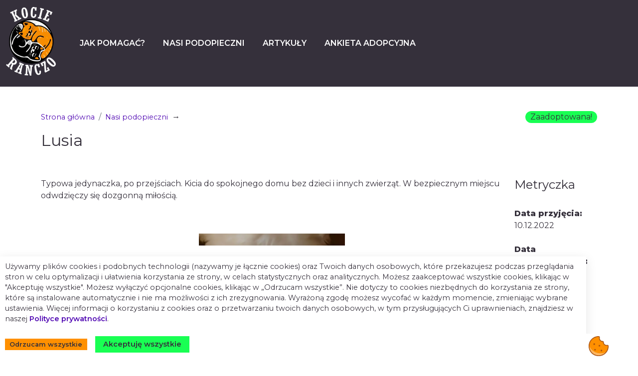

--- FILE ---
content_type: text/html; charset=UTF-8
request_url: https://kocieranczo.pl/kot/lusia
body_size: 3039
content:
<!doctype html>
<html lang="pl">

<head>
    <meta charset="utf-8">
    <title>Lusia - Kocie Ranczo</title>
    <meta name="description" content="Typowa jedynaczka, po przejściach. Kicia do spokojnego domu bez dzieci i innych zwierząt. W bezpiecznym miejscu odwdzięczy się dozgonną miłością.">
    <meta name="viewport" content="width=device-width, user-scalable=no, initial-scale=1">

    <link rel="apple-touch-icon" sizes="180x180" href="/apple-touch-icon.png">
    <link rel="icon" type="image/png" sizes="32x32" href="/favicon-32x32.png">
    <link rel="icon" type="image/png" sizes="16x16" href="/favicon-16x16.png">
    <link rel="manifest" href="/site.webmanifest">
    <link rel="mask-icon" href="/safari-pinned-tab.svg" color="#ff9000">
    <meta name="msapplication-TileColor" content="#ff9000">
    <meta name="theme-color" content="#ff9000">

    <meta property="og:title" content="Lusia - Kocie Ranczo">
    <meta property="og:description" content="Typowa jedynaczka, po przejściach. Kicia do spokojnego domu bez dzieci i innych zwierząt. W bezpiec…">
    <meta property="og:type" content="website">
    <meta property="og:url" content="https://kocieranczo.pl/kot/lusia">
    <meta property="og:image" content="https://kocieranczo.pl/files/koty_do_adopcji/zdjecia/received-877929693275735.jpeg">

    <link href="/theme/kocieranczo/css/bootstrap/bootstrap.css?v=14" rel="preload" as="style" onload="this.rel='stylesheet'">
    <noscript><link rel="stylesheet" href="/theme/kocieranczo/css/bootstrap/bootstrap.css?v=14"></noscript>

    <link rel="stylesheet" href="/theme/kocieranczo/css/style.css?v=14">
        <link rel="stylesheet" href="/theme/kocieranczo/css/slick/slick.css">
    <link rel="stylesheet" href="/theme/kocieranczo/css/slick/slick-theme.css">
    <link rel="stylesheet" href="/theme/kocieranczo/css/lightbox.min.css">

    <!-- Google tag (gtag.js) -->
    <script async src="https://www.googletagmanager.com/gtag/js?id=G-ZDMVJYG0JF"></script>
    <script>
        window.dataLayer = window.dataLayer || [];
        function gtag(){dataLayer.push(arguments);}
        gtag('js', new Date());
        gtag('config', 'G-ZDMVJYG0JF');
    </script>

<link rel="canonical" href="https://kocieranczo.pl/kot/lusia">
</head>

<body  class="subpage" >

<nav id="top_navbar" class="navbar">
    <div class="container-fluid align-content-center text-left">
        <h1><a href="/" class="d-block text-hide">Kocie Ranczo</a></h1>
        <div class="navbar-content">
                        <a href="/darowizny-i-dary-rzeczowe">Jak pomagać?</a>
            <a href="/koty">Nasi podopieczni</a>
            <a href="/artykuly">Artykuły</a>
            <a href="/files/ankieta-adopcyjna.pdf">Ankieta adopcyjna</a>
        </div>
        <a href="#" class="text-hide hamburger">Menu<span class="hmb hmb1"></span><span class="hmb hmb2"></span><span class="hmb hmb3"></span></a>

    </div>
</nav>




<article class="container pt-5">

    
    <div class="row justify-content-between mb-5">
        <div class="col-xs-12 col-md-auto">
            <nav aria-label="breadcrumb">
                <ol class="breadcrumb">
                    <li class="breadcrumb-item">
                        <a href="/">Strona główna</a>
                    </li>
                    <li class="breadcrumb-item">
                        <a href="/koty">Nasi podopieczni</a>
                    </li>
                                        <li class="ms-2">
                        &rarr;
                    </li>
                </ol>
            </nav>
            <h2>Lusia</h2>
        </div>
        <div class="col-xs-12 col-md-auto text-end">
                            <span class="kitten-adopted">Zaadoptowana!</span>
                    </div>
    </div>

    <div class="row">

        <div class="col-xs-12 col-lg-9 col-xl-10">
            <p>Typowa jedynaczka, po przejściach. Kicia do spokojnego domu bez dzieci i innych zwierząt. W bezpiecznym miejscu odwdzięczy się dozgonną miłością.</p>
            <br><br>
                            <div class="slick-gallery mb-5">
                                            <a href="/files/koty_do_adopcji/zdjecia/received-877929693275735.jpeg" data-lightbox="gallery" class="slick-thumbnail mx-2" style="background-image:url(/thumbs/600×600/koty_do_adopcji/zdjecia/received-877929693275735.jpeg)">&nbsp;</a>
                                                        </div>
                    </div>



        <div class="col-xs-12 col-sm col-lg-3 col-xl-2">
            <h4>Metryczka</h4>
            <br>

                            <b>Data przyjęcia:</b><br>
                10.12.2022<br><br>
            
                            <b>Data zaadoptowania:</b><br>
                10.01.2023<br><br>
            
                            <b>Płeć:</b><br>
                Samica<br><br>
            
            
                            <b>Waga:</b><br>
                4 kg<br><br>
                    </div>

        
    </div>

</article>

<div class="modal" tabindex="-1" id="video-modal">
    <div class="modal-dialog">
        <div class="modal-content">
            <div class="modal-header">
                <button type="button" class="btn-close" data-bs-dismiss="modal" aria-label="Close"></button>
            </div>
            <div class="modal-body p-0"></div>
        </div>
    </div>
</div>

    

<footer id="footer">
    <div>
        <div class="container-fluid py-5">
            <div class="row">
                <div class="col-12 col-lg-4 px-5">
                    <h2>Stowarzyszenie Kocie Ranczo</h2>
                    <h3>Parkowa 7/11</h3>
                    <h4>Czarna Białostocka</h4>
                </div>
                <div class="col-12 col-lg-4 px-5">
                    <h4>Napisz do nas!</h4>
                    <p>
                        <a href="mailto:kontakt@kocieranczo.pl">kontakt@kocieranczo.pl</a>
                    </p>
                    <p>
                        <a href="https://www.facebook.com/Stowarzyszenie-Kocie-Ranczo-101976309268229/" target="_blank">facebook &rarr;</a>
                    </p>
                </div>
                <div class="col-12 col-lg-4 px-5">
                    <p>KRS 0000978844</p>
                    <p>Nr konta mBank<br>56 1140 2004 0000 3102 8260 3665</p>
                    <p>
                        <a href="/files/statut-stowarzyszenie-kocie-ranczo.pdf" target="_blank">Statut Stowarzyszenia Kocie Ranczo</a><br>
                        <a href="/polityka-prywatnosci" style="font-size:0.9em">Polityka Prywatności</a><br>
                        <a href="/files/sprawozdanie-merytoryczne-za-2024.pdf" style="font-size:0.9em">Sprawozdanie Merytoryczne za 2024</a>
                    </p>
                    <div>
                        <a href="https://www.safe-animal.eu/" target="_blank"><img src="/theme/kocieranczo/gfx/safe-animal-600x100.jpg" class="img-fluid"></a>
                    </div>
                </div>
            </div>
        </div>
    </div>
</footer>

<aside id="cookie_banner">
    <div>
        Używamy plików cookies i podobnych technologii (nazywamy je łącznie cookies) oraz Twoich danych osobowych, które przekazujesz podczas przeglądania stron w celu optymalizacji i ułatwienia korzystania ze strony, w celach statystycznych oraz analitycznych.
        Możesz zaakceptować wszystkie cookies, klikając w "Akceptuję wszystkie". Możesz wyłączyć opcjonalne cookies, klikając w „Odrzucam wszystkie”. Nie dotyczy to cookies niezbędnych do korzystania ze strony, które są instalowane automatycznie i nie ma możliwości z ich zrezygnowania.
        Wyrażoną zgodę możesz wycofać w każdym momencie, zmieniając wybrane ustawienia. Więcej informacji o korzystaniu z cookies oraz o przetwarzaniu twoich danych osobowych, w tym przysługujących Ci uprawnieniach, znajdziesz w naszej
        <a href="/polityka-prywatnosci">Polityce prywatności</a>.<br>
        <div class="cookieacceptbuttons mt-3">
            <a href="#" id="cookie_accept">Akceptuję wszystkie</a>
            <a href="#" id="cookie_deny">Odrzucam wszystkie</a>
        </div>
    </div>
    <a href="#" id="cookie_kitten" class="text-hide"><div>Cookies</div></a>
</aside>

<script src="/theme/kocieranczo/js/jquery-3.6.1.min.js"></script>
<script src="/theme/kocieranczo/js/jquery.transit.min.js"></script>
    <script src="/theme/kocieranczo/js/slick.min.js"></script>
    <script src="/theme/kocieranczo/js/lightbox.min.js"></script>
    <script src="/theme/kocieranczo/js/bootstrap.bundle.min.js"></script>
    <script>

        
        
        $('.slick-gallery').slick({
            slidesToShow: 1,
            slidesToScroll: 1,
            mobileFirst: true,
            adaptiveHeight: true,
            arrows: true,
            infinite: false,
            responsive: [
                {
                    breakpoint: 576,
                    settings: {
                        slidesToShow: 2
                    }
                },
                {
                    breakpoint: 992,
                    settings: {
                        slidesToShow: 3
                    }
                }
            ]
        });

        lightbox.option({
            'albumLabel': 'Zdjęcie %1 z %2',
            'wrapAround': true
        })

        var videoModal = new bootstrap.Modal(document.getElementById('video-modal'));
        document.getElementById('video-modal').addEventListener('hidden.bs.modal', function (event) {
            $('#video-modal .modal-body').html('');
        })
        $('.video-thumbnail').click(function(e) {
            e.preventDefault();
            $('#video-modal .modal-body').html('<video controls class="w-100 d-block" style="max-height:calc(90vh - 100px)" src="'+ $(this).attr('href') +'">');
            videoModal.show()
        });
    </script>
<script src="/theme/kocieranczo/js/scripts.js?v=14"></script>

</body>

</html>


--- FILE ---
content_type: text/css
request_url: https://kocieranczo.pl/theme/kocieranczo/css/style.css?v=14
body_size: 3519
content:
@import url("https://fonts.googleapis.com/css2?family=Montserrat:wght@200;400;600;800&display=swap");body.subpage{padding-top:175px}body.subpage #top_navbar{background:#35303b!important}#top_navbar{position:fixed;top:0;left:0;width:100%;background:transparent;-webkit-transition:background .5s linear,-webkit-box-shadow .5s linear;transition:background .5s linear,-webkit-box-shadow .5s linear;transition:background .5s linear,box-shadow .5s linear;transition:background .5s linear,box-shadow .5s linear,-webkit-box-shadow .5s linear;z-index:1000}#top_navbar .container-fluid{-webkit-box-pack:justify;-ms-flex-pack:justify;justify-content:space-between}@media (min-width:1024px){#top_navbar .container-fluid{-webkit-box-pack:start;-ms-flex-pack:start;justify-content:flex-start}}#top_navbar .hamburger{display:inline-block;width:40px;height:40px;position:relative}@media (min-width:1024px){#top_navbar .hamburger{display:none}}#top_navbar .hamburger .hmb{position:absolute;left:0;top:10px;z-index:101;display:block;width:40px;height:2px;background:#fff;-webkit-transition:all .5s ease-in-out;transition:all .5s ease-in-out}#top_navbar .hamburger .hmb.hmb2{top:20px;opacity:1}#top_navbar .hamburger .hmb.hmb3{top:30px}#top_navbar .hamburger.open .hmb1{-webkit-transform:rotate(135deg);transform:rotate(135deg);margin-top:10px}#top_navbar .hamburger.open .hmb2{-webkit-transform:rotate(135deg);transform:rotate(135deg);opacity:0}#top_navbar .hamburger.open .hmb3{margin-top:-10px;-webkit-transform:rotate(225deg);transform:rotate(225deg)}#top_navbar a{color:#fff;text-decoration:none;padding:.5em 1em;text-transform:uppercase}#top_navbar h1 a{position:relative;left:0;top:0;z-index:101;background:url(/theme/kocieranczo/gfx/logo.png) 50% no-repeat;background-size:contain;width:100px;height:150px;-webkit-transition:width .5s ease-in-out,height .5s ease-in-out;transition:width .5s ease-in-out,height .5s ease-in-out}#top_navbar.with-background{background:#35303b;-webkit-box-shadow:0 10px 30px #35303b;box-shadow:0 10px 30px #35303b}#top_navbar.with-background h1 a{width:50px;height:75px}#top_navbar .navbar-content{position:fixed;left:0;top:0;width:100%;height:100%;background:#35303b;margin-left:0;display:none;-webkit-box-orient:vertical;-webkit-box-direction:normal;-ms-flex-direction:column;flex-direction:column;-webkit-box-pack:center;-ms-flex-pack:center;justify-content:center;opacity:0;margin-bottom:0;-webkit-transition:opacity 1s linear;transition:opacity 1s linear}@media (max-width:1023.98px){#top_navbar .navbar-content{font-size:2rem}}#top_navbar .navbar-content.force-show{display:-webkit-box;display:-ms-flexbox;display:flex}#top_navbar .navbar-content a{display:block;text-align:center}@media (min-width:1024px){#top_navbar .navbar-content{position:relative;display:block;width:auto;height:auto;background:none;margin-left:2rem;opacity:1!important}#top_navbar .navbar-content.force-show{display:block}#top_navbar .navbar-content a{display:inline-block;text-align:center}}#cookie_banner{position:fixed;left:calc(-95% + 40px);bottom:0;width:calc(95% - 40px);background:#fff;z-index:1001;padding:10px;font-size:.9rem;-webkit-transition:left .5s ease-in-out;transition:left .5s ease-in-out}#cookie_banner>div{max-height:70vh;overflow:auto}#cookie_banner.show{left:0;-webkit-box-shadow:0 5px 20px rgba(0,0,0,.1);box-shadow:0 5px 20px rgba(0,0,0,.1)}#cookie_banner #cookie_kitten{position:absolute;left:100%;bottom:0;padding:5px;background:#fff!important}#cookie_banner #cookie_kitten>div{width:40px;height:40px;background:#fff url(/theme/kocieranczo/gfx/cookies.png) 50% no-repeat;background-size:contain}#cookie_banner .cookieacceptbuttons{display:-webkit-box;display:-ms-flexbox;display:flex;-webkit-box-orient:vertical;-webkit-box-direction:normal;-ms-flex-direction:column;flex-direction:column;-ms-flex-line-pack:center;align-content:center;-webkit-box-align:center;-ms-flex-align:center;align-items:center;-webkit-box-pack:center;-ms-flex-pack:center;justify-content:center}@media (min-width:576px){#cookie_banner .cookieacceptbuttons{-webkit-box-orient:horizontal;-webkit-box-direction:reverse;-ms-flex-direction:row-reverse;flex-direction:row-reverse;-webkit-box-pack:end;-ms-flex-pack:end;justify-content:flex-end}}#cookie_banner #cookie_accept,#cookie_banner #cookie_deny{display:inline-block;margin:.5rem 1rem .1rem 0;color:#35303b;padding:.4rem 1rem}@media (min-width:576px){#cookie_banner #cookie_accept,#cookie_banner #cookie_deny{-webkit-box-orient:horizontal;-webkit-box-direction:reverse;-ms-flex-direction:row-reverse;flex-direction:row-reverse}}#cookie_banner #cookie_accept{background:#19ff53}#cookie_banner #cookie_deny{background:#ff9000;font-size:.8rem;padding:.25rem .8rem}@media (min-width:576px){#cookie_banner #cookie_deny{padding:.15rem .6rem}}#footer{padding-top:145px;color:#fff;font-size:1.1rem}#footer>div{background:#35303b}#footer a{color:#fff;text-decoration:none}.homepage #footer{padding-top:0}.text-hide{font:0/0 a!important;color:transparent!important;text-shadow:none!important;background-color:transparent!important;border:0!important}.btn{display:inline-block;padding:.3rem .8rem;background:#ff9000;color:#35303b;-webkit-transition:color .5s linear,background-color .5s linear;transition:color .5s linear,background-color .5s linear;font-weight:400;letter-spacing:.08rem}.btn.btn-orange{color:#fff}.btn>span{position:relative;bottom:.1rem;display:inline-block;left:0;-webkit-transition:left .5s ease-in-out;transition:left .5s ease-in-out}.btn:hover{background-color:#ffc881}.btn:hover>span{left:.3rem}.btn.active{background-color:#35303b;color:#fff}body,html{font-family:Montserrat,Arial,Helvetica,sans-serif;background:#fff}.h1,.h2,.h3,.h4,.h5,.h6,body,h1,h2,h3,h4,h5,h6,html{font-weight:400}b,h1,strong{font-weight:800}a{color:#5109b3;text-decoration:none;font-weight:600}a:hover{color:#7b3dd1}p{margin-top:0;margin-bottom:1rem}ul.pagination{list-style:none;margin:0;padding:0;display:-webkit-box;display:-ms-flexbox;display:flex;-webkit-box-pack:center;-ms-flex-pack:center;justify-content:center;-webkit-box-align:center;-ms-flex-align:center;align-items:center}ul.pagination li{margin:1rem .3rem;text-align:center;border:0;color:#fff}ul.pagination li a{display:inline-block;min-width:40px;padding:.3rem .5rem;color:#fff;background:#ff9000;-webkit-transition:background-color .5s linear;transition:background-color .5s linear;font-weight:400}ul.pagination li a:hover{background:#b36d12}ul.pagination li.next a,ul.pagination li.previous a{padding:.3rem .9rem}ul.pagination li.active a{background:#35303b}ul.pagination li.active a:hover{background:#5109b3}ul.pagination li[disabled]{opacity:.3}.slick-gallery .slick-thumbnail{aspect-ratio:3/2;background:none 50% no-repeat;background-size:cover}.slick-gallery .slick-arrow{z-index:1}.slick-gallery .slick-next:before,.slick-gallery .slick-prev:before{font-size:25px;text-shadow:0 1px 2px rgba(0,0,0,.5)}.slick-gallery .slick-prev{left:15px}.slick-gallery .slick-next{right:15px}.slick-gallery .slick-disabled{display:none!important}.slick-gallery .see-more-button{display:-webkit-box!important;display:-ms-flexbox!important;display:flex!important;-ms-flex-line-pack:center;align-content:center;-webkit-box-align:center;-ms-flex-align:center;align-items:center;-webkit-box-pack:center;-ms-flex-pack:center;justify-content:center;background:#ff9000!important;color:#fff}.slick-gallery .video-thumbnail{position:relative}.slick-gallery .video-thumbnail:after{content:"";position:absolute;left:50%;top:50%;margin:-30px 0 0 -30px;width:60px;height:60px;opacity:.5;background:url(/theme/kocieranczo/gfx/9023925_play_circle_fill_icon.svg) 50% no-repeat;background-size:contain}body,html{color:#35303b}.fw-200{font-weight:200}.fw-400{font-weight:400}.fw-600{font-weight:600}.fw-800{font-weight:800}#homepage,#homepage #section1{min-height:100%!important}#homepage #section1{background:#35303b url(/theme/kocieranczo/gfx/homepage-section1-kitten.jpg) top no-repeat;background-attachment:fixed;background-size:cover;color:#fff}#homepage #section1 .intro-container{padding-top:170px;padding-bottom:70px}#homepage #section1 h1{line-height:1.5}#homepage #section1 h2{line-height:1.4}#homepage #section1 a{color:#ff9000;text-decoration:none;border-bottom:1px solid #ff9000;-webkit-transition:color .5s linear;transition:color .5s linear}#homepage #section1 a:hover{color:#b36d12}#homepage #section1 a .link-arrow{display:inline-block;-webkit-transition:-webkit-transform .5s ease-in-out;transition:-webkit-transform .5s ease-in-out;transition:transform .5s ease-in-out;transition:transform .5s ease-in-out,-webkit-transform .5s ease-in-out}#homepage #section1 a:hover .link-arrow{-webkit-transform:translateX(.3rem);transform:translateX(.3rem)}#homepage #section1 .down-arrow{left:90%;bottom:10px;width:30px;height:30px;text-align:center;font-size:2rem;line-height:30px;text-decoration:none;border-bottom:0;margin:-15px 0 0 -15px;-webkit-animation:arrow-bounce 2s ease-in-out 0s infinite;animation:arrow-bounce 2s ease-in-out 0s infinite}@media (min-width:992px){#homepage #section1 .down-arrow{left:50%}}@media (min-width:992px){#homepage .random-kitten-container{position:absolute;right:0;bottom:0;width:40%}}#homepage .random-kitten-container .description{width:66.66%;padding:2em;background:#35303b}@media (min-width:992px){#homepage .random-kitten-container .description{padding:3em;background:rgba(27,24,30,.5);-webkit-backdrop-filter:blur(7px);backdrop-filter:blur(7px)}}#homepage .random-kitten-container .description p{font-size:calc(1rem + .2vw);line-height:1.4}#homepage .random-kitten-container .description a{border-bottom:none}#homepage .random-kitten-container .picture{width:33.33%;min-height:100%;background:transparent 50% no-repeat;background-size:cover}#homepage #section2 a{background:transparent 50% no-repeat;background-size:cover;display:-webkit-box;display:-ms-flexbox;display:flex;-webkit-box-orient:vertical;-webkit-box-direction:normal;-ms-flex-direction:column;flex-direction:column;-webkit-box-pack:center;-ms-flex-pack:center;justify-content:center;padding-top:3rem;padding-bottom:3rem;color:#000;text-decoration:none;aspect-ratio:2/1;-webkit-box-shadow:0 0 10px transparent;box-shadow:0 0 10px transparent;-webkit-transition:-webkit-transform .5s ease-in-out,-webkit-box-shadow .5s ease-in-out;transition:-webkit-transform .5s ease-in-out,-webkit-box-shadow .5s ease-in-out;transition:transform .5s ease-in-out,box-shadow .5s ease-in-out;transition:transform .5s ease-in-out,box-shadow .5s ease-in-out,-webkit-transform .5s ease-in-out,-webkit-box-shadow .5s ease-in-out}#homepage #section2 a:hover{-webkit-transform:scale(1.05);transform:scale(1.05);-webkit-box-shadow:0 10px 30px rgba(0,0,0,.1);box-shadow:0 10px 30px rgba(0,0,0,.1);z-index:1}#homepage #section2 a h4,#homepage #section2 a small{display:block;width:50%;margin-left:auto;margin-right:1rem;text-shadow:0 1px 2px hsla(0,0%,100%,.66)}#homepage #section2 a h4{font-weight:800;font-size:1.7rem;margin-bottom:1rem}#homepage #section2 a small{font-weight:600;font-size:1.3rem}#homepage #section3{background:#35303b;color:#fff}@-webkit-keyframes arrow-bounce{0%{-webkit-transform:translateY(0);transform:translateY(0)}15%{-webkit-transform:translateY(-30%);transform:translateY(-30%)}25%{-webkit-transform:translateY(0);transform:translateY(0)}30%{-webkit-transform:translateY(0);transform:translateY(0)}45%{-webkit-transform:translateY(-30%);transform:translateY(-30%)}55%{-webkit-transform:translateY(0);transform:translateY(0)}to{-webkit-transform:translateY(0);transform:translateY(0)}}@keyframes arrow-bounce{0%{-webkit-transform:translateY(0);transform:translateY(0)}15%{-webkit-transform:translateY(-30%);transform:translateY(-30%)}25%{-webkit-transform:translateY(0);transform:translateY(0)}30%{-webkit-transform:translateY(0);transform:translateY(0)}45%{-webkit-transform:translateY(-30%);transform:translateY(-30%)}55%{-webkit-transform:translateY(0);transform:translateY(0)}to{-webkit-transform:translateY(0);transform:translateY(0)}}.box-darowizna{text-align:center;padding:2rem 1rem;background:#ff9000;border-radius:35px}.box-darowizna input{border:1px solid #35303b;background:#ffa14a;border-radius:10px;padding:.3rem .5rem}.box-darowizna .weeksinput{width:5rem;text-align:center}.box-darowizna small{display:inline-block;font-size:.8rem}.box-darowizna .numberinput{border:1px solid #35303b;background:#ff9000;border-radius:15px;width:7rem;font-weight:800;font-size:2rem;text-align:center;-webkit-box-shadow:0 5px 25px rgba(0,0,0,.1);box-shadow:0 5px 25px rgba(0,0,0,.1)}.box-darowizna .submit{width:auto;font-size:1rem;border:1px solid #35303b;background:#35303b;border-radius:10px;color:#fff;padding:.3rem .8rem}.box-darowizna input[type=checkbox]{-webkit-appearance:none;-moz-appearance:none;appearance:none;margin:0;padding:0;font:inherit;color:currentColor;width:1.15em;height:1.15em;border:.15em solid #35303b;border-radius:.15em;-webkit-transform:translateY(.1rem);transform:translateY(.1rem);background:#ff9000;position:relative}.box-darowizna input[type=checkbox]:after{position:absolute;left:50%;top:50%;content:"";width:.65em;height:.65em;margin:-.325em 0 0 -.325em;-webkit-transform:scale(0);transform:scale(0);-webkit-transition:-webkit-transform .12s ease-in-out;transition:-webkit-transform .12s ease-in-out;transition:transform .12s ease-in-out;transition:transform .12s ease-in-out,-webkit-transform .12s ease-in-out;-webkit-box-shadow:inset 1em 1em #35303b;box-shadow:inset 1em 1em #35303b}.box-darowizna input[type=checkbox]:checked:after{-webkit-transform:scale(1);transform:scale(1)}.box-darowizna #darowizna-puszki{display:block;position:relative;height:80px;width:80%;margin:auto}.box-darowizna #darowizna-puszki .food-can-small{background:url(/theme/kocieranczo/gfx/food_can_small.png) 50% no-repeat;background-size:contain}.box-darowizna #darowizna-puszki .food-can-large,.box-darowizna #darowizna-puszki .food-can-small{display:block;position:absolute;width:50px;height:60px;-webkit-transform:translateX(-50%);transform:translateX(-50%)}.box-darowizna #darowizna-puszki .food-can-large{background:url(/theme/kocieranczo/gfx/food_can_large.png) 50% no-repeat;background-size:contain}.single-kitten-button{display:block;min-height:200px;position:relative;aspect-ratio:1.25;overflow:hidden}.single-kitten-button .background-image{aspect-ratio:1.25;position:absolute;left:0;top:0;width:100%;height:100%;background:none 50% no-repeat;background-size:cover;-webkit-transition:-webkit-transform .5s ease-in-out;transition:-webkit-transform .5s ease-in-out;transition:transform .5s ease-in-out;transition:transform .5s ease-in-out,-webkit-transform .5s ease-in-out}.single-kitten-button .name{font-size:1.3rem;position:absolute;left:0;bottom:0;width:100%;background:rgba(0,0,0,.6);color:#fff;padding:.6rem 1rem;-webkit-transition:color .5s linear,font-size .5s ease-in-out;transition:color .5s linear,font-size .5s ease-in-out;display:block;z-index:1;margin-bottom:0}.single-kitten-button:hover .name{color:#ff9000;font-size:1.4rem}.single-kitten-button:hover .background-image{-webkit-transform:scale(1.05);transform:scale(1.05)}.single-kitten-button .for-adoption-badge{font-size:.8rem;display:block}.single-kitten-button .monthly{position:absolute;left:100%;top:20%;background:rgba(0,0,0,.6);color:#fff;padding:1rem;-webkit-transition:-webkit-transform .5s ease-in-out;transition:-webkit-transform .5s ease-in-out;transition:transform .5s ease-in-out;transition:transform .5s ease-in-out,-webkit-transform .5s ease-in-out;white-space:nowrap}@media (hover:none){.single-kitten-button .monthly{-webkit-transform:translateX(-100%);transform:translateX(-100%)}}.single-kitten-button .monthly{padding-top:.7rem}.single-kitten-button .more{text-align:right;color:#ff9000}.single-kitten-button:hover .monthly{-webkit-transform:translateX(-100%);transform:translateX(-100%)}#waitasecond_payment{display:-webkit-box;display:-ms-flexbox;display:flex;-webkit-box-pack:center;-ms-flex-pack:center;justify-content:center;-webkit-box-align:center;-ms-flex-align:center;align-items:center;-webkit-box-orient:vertical;-webkit-box-direction:normal;-ms-flex-direction:column;flex-direction:column;position:fixed;left:0;top:0;width:100%;height:100%;background:hsla(0,0%,100%,.9);z-index:1001}.kitten-adopted{cursor:pointer;display:inline-block;padding:0 10px;border-radius:25px;background-color:#19ff53;position:relative}.kitten-adopted i{position:absolute;display:block;left:50%;top:0;width:3px;height:8px;background:red;opacity:0}@-webkit-keyframes confetti_bang{0%{-webkit-transform:translateZ(0);transform:translateZ(0);opacity:1}}@keyframes confetti_bang{0%{-webkit-transform:translateZ(0);transform:translateZ(0);opacity:1}}.article-link{display:block;min-height:200px;position:relative;aspect-ratio:1.6;overflow:hidden}.article-link .background-image{aspect-ratio:1.6;-webkit-transition:-webkit-transform .5s ease-in-out;transition:-webkit-transform .5s ease-in-out;transition:transform .5s ease-in-out;transition:transform .5s ease-in-out,-webkit-transform .5s ease-in-out}.article-link .name{font-size:1.3rem;position:absolute;left:0;bottom:0;width:100%;background:rgba(0,0,0,.6);color:#fff;padding:.6rem 1rem;-webkit-transition:color .5s linear,font-size .5s ease-in-out;transition:color .5s linear,font-size .5s ease-in-out;display:block;z-index:1;margin-bottom:0}.article-link:hover .name{color:#ff9000;font-size:1.4rem}.article-link:hover .background-image{-webkit-transform:scale(1.05);transform:scale(1.05)}.article-link .background-image{position:absolute;left:0;top:0;width:100%;height:100%;background:none 50% no-repeat;background-size:cover}.article-link .title{position:absolute;left:0;bottom:0}body{display:-webkit-box;display:-ms-flexbox;display:flex;-webkit-box-orient:vertical;-webkit-box-direction:normal;-ms-flex-direction:column;flex-direction:column;min-height:100vh}#footer{margin-top:auto}.breadcrumb-item a{font-weight:400;font-size:.9rem}.article-grid{display:-webkit-box;display:-ms-flexbox;display:flex;-ms-flex-wrap:wrap;flex-wrap:wrap;margin-left:-.5rem;margin-right:-.5rem}.article-grid .col-1,.article-grid .col-2,.article-grid .col-3,.article-grid .col-4,.article-grid .col-5,.article-grid .col-6,.article-grid .col-7,.article-grid .col-8,.article-grid .col-9,.article-grid .col-10,.article-grid .col-11,.article-grid .col-12{padding-left:.5rem;padding-right:.5rem}@media (max-width:767.98px){.article-grid .col-1,.article-grid .col-2,.article-grid .col-3,.article-grid .col-4,.article-grid .col-5,.article-grid .col-6,.article-grid .col-7,.article-grid .col-8,.article-grid .col-9,.article-grid .col-10,.article-grid .col-11,.article-grid .col-12{width:100%}}
/*# sourceMappingURL=style.css.map */


--- FILE ---
content_type: application/javascript
request_url: https://kocieranczo.pl/theme/kocieranczo/js/scripts.js?v=14
body_size: 2545
content:
/*! js-cookie v3.0.1 | MIT */
!function(e,t){"object"==typeof exports&&"undefined"!=typeof module?module.exports=t():"function"==typeof define&&define.amd?define(t):(e=e||self,function(){var n=e.Cookies,o=e.Cookies=t();o.noConflict=function(){return e.Cookies=n,o}}())}(this,(function(){"use strict";function e(e){for(var t=1;t<arguments.length;t++){var n=arguments[t];for(var o in n)e[o]=n[o]}return e}return function t(n,o){function r(t,r,i){if("undefined"!=typeof document){"number"==typeof(i=e({},o,i)).expires&&(i.expires=new Date(Date.now()+864e5*i.expires)),i.expires&&(i.expires=i.expires.toUTCString()),t=encodeURIComponent(t).replace(/%(2[346B]|5E|60|7C)/g,decodeURIComponent).replace(/[()]/g,escape);var c="";for(var u in i)i[u]&&(c+="; "+u,!0!==i[u]&&(c+="="+i[u].split(";")[0]));return document.cookie=t+"="+n.write(r,t)+c}}return Object.create({set:r,get:function(e){if("undefined"!=typeof document&&(!arguments.length||e)){for(var t=document.cookie?document.cookie.split("; "):[],o={},r=0;r<t.length;r++){var i=t[r].split("="),c=i.slice(1).join("=");try{var u=decodeURIComponent(i[0]);if(o[u]=n.read(c,u),e===u)break}catch(e){}}return e?o[e]:o}},remove:function(t,n){r(t,"",e({},n,{expires:-1}))},withAttributes:function(n){return t(this.converter,e({},this.attributes,n))},withConverter:function(n){return t(e({},this.converter,n),this.attributes)}},{attributes:{value:Object.freeze(o)},converter:{value:Object.freeze(n)}})}({read:function(e){return'"'===e[0]&&(e=e.slice(1,-1)),e.replace(/(%[\dA-F]{2})+/gi,decodeURIComponent)},write:function(e){return encodeURIComponent(e).replace(/%(2[346BF]|3[AC-F]|40|5[BDE]|60|7[BCD])/g,decodeURIComponent)}},{path:"/"})}));

var $navbarContent = $('#top_navbar .navbar-content');
var $navbarHamburger = $('#top_navbar a.hamburger');
var $navbar = $('#top_navbar');
var $cookieKitten = $('#cookie_kitten');
var $cookieBanner = $('#cookie_banner');
var $darowiznyNumberInput = $('#darowizny .numberinput');
var $darowiznyDescription = $('#darowizna-description');
var $darowiznyDescriptionWystarczy = $('#darowizna-wystarczy');
var $darowiznyPuszki = $('#darowizna-puszki');

$cookieKitten.click(function(e) {
  e.preventDefault();
  $cookieBanner.toggleClass('show');
});

var analyticsEnabled = false;
var blockedEvents = [];

function toggleAnalytics(enable) {
  analyticsEnabled = enable;
  gtag('set', 'allow_google_signals', enable);
  gtag('set', 'allow_ad_personalization_signals', enable);

}

function analyticsEvent(eventName, params) {
  if (!analyticsEnabled && blockedEvents.indexOf(eventName) > -1) {
    return;
  }
  gtag("event", eventName, params);
}

if (!localStorage.getItem('cookie-dismissed')) {
  $cookieBanner.addClass('show');
} else if (localStorage.getItem('cookie-accept') === "1") {
  toggleAnalytics(true);
} else {
  toggleAnalytics(false);
}
$('#cookie_accept').click(function(e) {
  e.preventDefault();
  localStorage.setItem('cookie-dismissed', "1");
  $cookieBanner.removeClass('show');
  toggleAnalytics(true);
  localStorage.setItem('cookie-accept', "1");
});
$('#cookie_deny').click(function(e) {
  e.preventDefault();
  localStorage.setItem('cookie-dismissed', "1");
  $cookieBanner.removeClass('show');
  toggleAnalytics(false);
  localStorage.setItem('cookie-accept', "0");
});

$navbarHamburger.click(function (e) {
  e.preventDefault();
  if ($navbarContent.hasClass('force-show')) {
    $navbarHamburger.removeClass('open');
    $navbarContent.transition({'opacity':0}, 500, function() {
      $navbarContent.removeClass('force-show');
    });
  } else {
    $navbarHamburger.addClass('open');
    $navbarContent.addClass('force-show').transition({'opacity':1}, 500);
  }
});

var currentAmount = 0;
var randoms0 = [];
var randoms1 = [];
var randoms2 = [];
var randoms3 = [];
for (var i = 0; i <= 40; i++) {
  randoms0.push(Math.random());
  randoms1.push(Math.random());
  randoms2.push(Math.random());
  randoms3.push(Math.random());
}

$darowiznyNumberInput.on('change keyup keydown keypress blur', function() {
  var kittenDaily = 5;
  var maxDays = 14;
  var countDays = 0;
  var amount = parseFloat($(this).val());
  var smallCans = 0;
  var largeCans = 0;
  var largeCans2 = 0;
  var largeCans3 = 0;

  if (currentAmount === amount) {
    return;
  }

  $darowiznyPuszki.html('');

  if (isNaN(amount) || amount < 5) {
    $darowiznyDescriptionWystarczy.html('Każda złotówka się liczy');
    $darowiznyDescription.html('Dziękujemy!');
    smallCans = amount;
  } else {
    $darowiznyDescriptionWystarczy.html('Wystarczy na:');
    countDays = Math.floor(amount / kittenDaily);

    largeCans = Math.floor(amount / 5);
    smallCans = (amount - largeCans * 5) / 1.5;
    if (largeCans > 20) {
      largeCans2 = largeCans - 20;
      largeCans -= largeCans2;
    }
    if (largeCans2 > 20) {
      largeCans3 = largeCans2 - 20;
      largeCans2 -= largeCans3;
    }
    largeCans3 = Math.min(20, largeCans3);

    if (countDays <= 1) {
      $darowiznyDescription.html('Dzień utrzymania jednego kotka');
    } else {
      if (countDays <= maxDays) {
        $darowiznyDescription.html((countDays === 7 ? 'Tydzień' : (countDays === 14 ? 'Dwa tygodnie' : countDays + ' dni')) + ' utrzymania jednego kotka');
      } else {
        var newCountDays = Math.floor(amount / 5);
        var countKittens = Math.floor(newCountDays / 5 / 2);
        newCountDays = Math.floor(newCountDays / countKittens);
        $darowiznyDescription.html((newCountDays === 7 ? 'Tydzień' : (newCountDays === 14 ? 'Dwa tygodnie' : newCountDays + ' dni')) + ' utrzymania ' + (
          countKittens === 1 ? 'jednego kotka' : (countKittens === 2 ? 'dwóch kotków' : (countKittens === 3 ? 'trzech kotków' : countKittens + ' kotków'))
        ));
      }
    }
  }

  var largeCanSpacing = Math.min(10, Math.round(100 / largeCans));
  var smallCanSpacing = Math.min(10, Math.round(100 / smallCans));

  var bottom = 0;
  var i = 0;

  if (largeCans > 0) {
    for (i = 0; i < largeCans; i++) {
      bottom = Math.floor(20 + randoms1[i] * 20);
      $darowiznyPuszki.append('<span class="food-can-large" style="left:'+ (i * largeCanSpacing + Math.floor(randoms1[i+1] * 5)) +'%;bottom:'+ bottom +'%;z-index:'+ (101 - bottom) +'"></span>')
    }
  }
  if (largeCans2 > 0) {
    for (i = 0; i < largeCans2; i++) {
      bottom = Math.floor(35 + randoms2[i] * 20);
      $darowiznyPuszki.append('<span class="food-can-large" style="left:'+ (i * largeCanSpacing + Math.floor(randoms2[i+1] * 5)) +'%;bottom:'+ bottom +'%;z-index:'+ (101 - bottom) +'"></span>')
    }
  }
  if (largeCans3 > 0) {
    for (i = 0; i < largeCans3; i++) {
      bottom = Math.floor(randoms3[i] * 20);
      $darowiznyPuszki.append('<span class="food-can-large" style="left:'+ (i * largeCanSpacing + Math.floor(randoms3[i+1] * 5)) +'%;bottom:'+ bottom +'%;z-index:'+ (101 - bottom) +'"></span>')
    }
  }
  if (smallCans > 0 && largeCans < 10) {
    for (i = 0; i < smallCans; i++) {
      bottom = Math.floor(randoms0[i] * 20);
      $darowiznyPuszki.append('<span class="food-can-small" style="left:'+ (i * smallCanSpacing + Math.floor(randoms0[i+1] * 5)) +'%;bottom:'+ bottom +'%;z-index:'+ (101 - bottom) +'"></span>')
    }
  }

  currentAmount = amount;
});
$darowiznyNumberInput.change();

function updateNavbar() {
  if ($(window).scrollTop() >= 1) {
    $navbar.addClass("with-background");
  } else {
    $navbar.removeClass("with-background");
  }
}

$(window).scroll(function() {
  updateNavbar();
});
updateNavbar();

function random(max){
  return Math.random() * max;
}

var removeConfettiTimeout = null;
$('.kitten-adopted').on('click', function() {

  for (var i=0; i<100; i++) {
    var styles = 'transform: translate3d(' + (random(500) - 250) + 'px, ' + (random(200) - 150) + 'px, 0) rotate(' + random(360) + 'deg);\
                  background: hsla('+random(360)+',100%,50%,1);\
                  animation: confetti_bang 700ms ease-out forwards;\
                  opacity: 0; z-index:1000';

    var $i = $('<i></i>');
    $i.attr('style', styles.toString());
    $(this).append($i);
  }
  if (removeConfettiTimeout) {
    clearTimeout(removeConfettiTimeout);
  }
  removeConfettiTimeout = setTimeout(function() {
    $('.kitten-adopted i').remove();
    removeConfettiTimeout = null;
  }, 1000);
})
